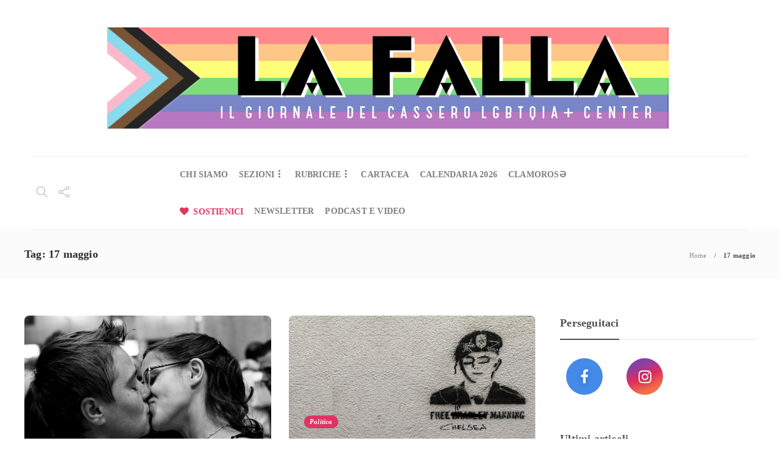

--- FILE ---
content_type: text/html; charset=UTF-8
request_url: https://lafalla.cassero.it/tag/17-maggio/
body_size: 77254
content:
<!DOCTYPE html>
<html lang="it-IT">
<head>
	<meta charset="UTF-8">
			<meta name="viewport" content="width=device-width, initial-scale=1">
		<meta name='robots' content='index, follow, max-image-preview:large, max-snippet:-1, max-video-preview:-1' />

	<!-- This site is optimized with the Yoast SEO plugin v26.8 - https://yoast.com/product/yoast-seo-wordpress/ -->
	<title>17 maggio Archivi - La Falla</title>
	<link rel="canonical" href="https://lafalla.cassero.it/tag/17-maggio/" />
	<meta property="og:locale" content="it_IT" />
	<meta property="og:type" content="article" />
	<meta property="og:title" content="17 maggio Archivi - La Falla" />
	<meta property="og:url" content="https://lafalla.cassero.it/tag/17-maggio/" />
	<meta property="og:site_name" content="La Falla" />
	<meta name="twitter:card" content="summary_large_image" />
	<script type="application/ld+json" class="yoast-schema-graph">{"@context":"https://schema.org","@graph":[{"@type":"CollectionPage","@id":"https://lafalla.cassero.it/tag/17-maggio/","url":"https://lafalla.cassero.it/tag/17-maggio/","name":"17 maggio Archivi - La Falla","isPartOf":{"@id":"https://lafalla.cassero.it/#website"},"primaryImageOfPage":{"@id":"https://lafalla.cassero.it/tag/17-maggio/#primaryimage"},"image":{"@id":"https://lafalla.cassero.it/tag/17-maggio/#primaryimage"},"thumbnailUrl":"https://lafalla.cassero.it/wp-content/uploads/2018/04/31318186_767200650151270_7341023055113617408_o.jpg","breadcrumb":{"@id":"https://lafalla.cassero.it/tag/17-maggio/#breadcrumb"},"inLanguage":"it-IT"},{"@type":"ImageObject","inLanguage":"it-IT","@id":"https://lafalla.cassero.it/tag/17-maggio/#primaryimage","url":"https://lafalla.cassero.it/wp-content/uploads/2018/04/31318186_767200650151270_7341023055113617408_o.jpg","contentUrl":"https://lafalla.cassero.it/wp-content/uploads/2018/04/31318186_767200650151270_7341023055113617408_o.jpg","width":1024,"height":683},{"@type":"BreadcrumbList","@id":"https://lafalla.cassero.it/tag/17-maggio/#breadcrumb","itemListElement":[{"@type":"ListItem","position":1,"name":"Home","item":"https://lafalla.cassero.it/"},{"@type":"ListItem","position":2,"name":"17 maggio"}]},{"@type":"WebSite","@id":"https://lafalla.cassero.it/#website","url":"https://lafalla.cassero.it/","name":"La Falla","description":"Il giornale del Cassero LGBTI+ Center","publisher":{"@id":"https://lafalla.cassero.it/#organization"},"potentialAction":[{"@type":"SearchAction","target":{"@type":"EntryPoint","urlTemplate":"https://lafalla.cassero.it/?s={search_term_string}"},"query-input":{"@type":"PropertyValueSpecification","valueRequired":true,"valueName":"search_term_string"}}],"inLanguage":"it-IT"},{"@type":"Organization","@id":"https://lafalla.cassero.it/#organization","name":"La Falla","url":"https://lafalla.cassero.it/","logo":{"@type":"ImageObject","inLanguage":"it-IT","@id":"https://lafalla.cassero.it/#/schema/logo/image/","url":"https://lafalla.cassero.it/wp-content/uploads/2021/01/la-falla-logo-2000x2000px-1.png","contentUrl":"https://lafalla.cassero.it/wp-content/uploads/2021/01/la-falla-logo-2000x2000px-1.png","width":1920,"height":381,"caption":"La Falla"},"image":{"@id":"https://lafalla.cassero.it/#/schema/logo/image/"},"sameAs":["https://www.facebook.com/LaFalladelCassero"]}]}</script>
	<!-- / Yoast SEO plugin. -->


<link rel='dns-prefetch' href='//cdn.iubenda.com' />
<link rel="alternate" type="application/rss+xml" title="La Falla &raquo; Feed" href="https://lafalla.cassero.it/feed/" />
<link rel="alternate" type="application/rss+xml" title="La Falla &raquo; Feed dei commenti" href="https://lafalla.cassero.it/comments/feed/" />
<link rel="alternate" type="application/rss+xml" title="La Falla &raquo; 17 maggio Feed del tag" href="https://lafalla.cassero.it/tag/17-maggio/feed/" />
<style id='wp-img-auto-sizes-contain-inline-css' type='text/css'>
img:is([sizes=auto i],[sizes^="auto," i]){contain-intrinsic-size:3000px 1500px}
/*# sourceURL=wp-img-auto-sizes-contain-inline-css */
</style>
<style id='wp-emoji-styles-inline-css' type='text/css'>

	img.wp-smiley, img.emoji {
		display: inline !important;
		border: none !important;
		box-shadow: none !important;
		height: 1em !important;
		width: 1em !important;
		margin: 0 0.07em !important;
		vertical-align: -0.1em !important;
		background: none !important;
		padding: 0 !important;
	}
/*# sourceURL=wp-emoji-styles-inline-css */
</style>
<style id='wp-block-library-inline-css' type='text/css'>
:root{--wp-block-synced-color:#7a00df;--wp-block-synced-color--rgb:122,0,223;--wp-bound-block-color:var(--wp-block-synced-color);--wp-editor-canvas-background:#ddd;--wp-admin-theme-color:#007cba;--wp-admin-theme-color--rgb:0,124,186;--wp-admin-theme-color-darker-10:#006ba1;--wp-admin-theme-color-darker-10--rgb:0,107,160.5;--wp-admin-theme-color-darker-20:#005a87;--wp-admin-theme-color-darker-20--rgb:0,90,135;--wp-admin-border-width-focus:2px}@media (min-resolution:192dpi){:root{--wp-admin-border-width-focus:1.5px}}.wp-element-button{cursor:pointer}:root .has-very-light-gray-background-color{background-color:#eee}:root .has-very-dark-gray-background-color{background-color:#313131}:root .has-very-light-gray-color{color:#eee}:root .has-very-dark-gray-color{color:#313131}:root .has-vivid-green-cyan-to-vivid-cyan-blue-gradient-background{background:linear-gradient(135deg,#00d084,#0693e3)}:root .has-purple-crush-gradient-background{background:linear-gradient(135deg,#34e2e4,#4721fb 50%,#ab1dfe)}:root .has-hazy-dawn-gradient-background{background:linear-gradient(135deg,#faaca8,#dad0ec)}:root .has-subdued-olive-gradient-background{background:linear-gradient(135deg,#fafae1,#67a671)}:root .has-atomic-cream-gradient-background{background:linear-gradient(135deg,#fdd79a,#004a59)}:root .has-nightshade-gradient-background{background:linear-gradient(135deg,#330968,#31cdcf)}:root .has-midnight-gradient-background{background:linear-gradient(135deg,#020381,#2874fc)}:root{--wp--preset--font-size--normal:16px;--wp--preset--font-size--huge:42px}.has-regular-font-size{font-size:1em}.has-larger-font-size{font-size:2.625em}.has-normal-font-size{font-size:var(--wp--preset--font-size--normal)}.has-huge-font-size{font-size:var(--wp--preset--font-size--huge)}.has-text-align-center{text-align:center}.has-text-align-left{text-align:left}.has-text-align-right{text-align:right}.has-fit-text{white-space:nowrap!important}#end-resizable-editor-section{display:none}.aligncenter{clear:both}.items-justified-left{justify-content:flex-start}.items-justified-center{justify-content:center}.items-justified-right{justify-content:flex-end}.items-justified-space-between{justify-content:space-between}.screen-reader-text{border:0;clip-path:inset(50%);height:1px;margin:-1px;overflow:hidden;padding:0;position:absolute;width:1px;word-wrap:normal!important}.screen-reader-text:focus{background-color:#ddd;clip-path:none;color:#444;display:block;font-size:1em;height:auto;left:5px;line-height:normal;padding:15px 23px 14px;text-decoration:none;top:5px;width:auto;z-index:100000}html :where(.has-border-color){border-style:solid}html :where([style*=border-top-color]){border-top-style:solid}html :where([style*=border-right-color]){border-right-style:solid}html :where([style*=border-bottom-color]){border-bottom-style:solid}html :where([style*=border-left-color]){border-left-style:solid}html :where([style*=border-width]){border-style:solid}html :where([style*=border-top-width]){border-top-style:solid}html :where([style*=border-right-width]){border-right-style:solid}html :where([style*=border-bottom-width]){border-bottom-style:solid}html :where([style*=border-left-width]){border-left-style:solid}html :where(img[class*=wp-image-]){height:auto;max-width:100%}:where(figure){margin:0 0 1em}html :where(.is-position-sticky){--wp-admin--admin-bar--position-offset:var(--wp-admin--admin-bar--height,0px)}@media screen and (max-width:600px){html :where(.is-position-sticky){--wp-admin--admin-bar--position-offset:0px}}

/*# sourceURL=wp-block-library-inline-css */
</style><style id='global-styles-inline-css' type='text/css'>
:root{--wp--preset--aspect-ratio--square: 1;--wp--preset--aspect-ratio--4-3: 4/3;--wp--preset--aspect-ratio--3-4: 3/4;--wp--preset--aspect-ratio--3-2: 3/2;--wp--preset--aspect-ratio--2-3: 2/3;--wp--preset--aspect-ratio--16-9: 16/9;--wp--preset--aspect-ratio--9-16: 9/16;--wp--preset--color--black: #000000;--wp--preset--color--cyan-bluish-gray: #abb8c3;--wp--preset--color--white: #ffffff;--wp--preset--color--pale-pink: #f78da7;--wp--preset--color--vivid-red: #cf2e2e;--wp--preset--color--luminous-vivid-orange: #ff6900;--wp--preset--color--luminous-vivid-amber: #fcb900;--wp--preset--color--light-green-cyan: #7bdcb5;--wp--preset--color--vivid-green-cyan: #00d084;--wp--preset--color--pale-cyan-blue: #8ed1fc;--wp--preset--color--vivid-cyan-blue: #0693e3;--wp--preset--color--vivid-purple: #9b51e0;--wp--preset--gradient--vivid-cyan-blue-to-vivid-purple: linear-gradient(135deg,rgb(6,147,227) 0%,rgb(155,81,224) 100%);--wp--preset--gradient--light-green-cyan-to-vivid-green-cyan: linear-gradient(135deg,rgb(122,220,180) 0%,rgb(0,208,130) 100%);--wp--preset--gradient--luminous-vivid-amber-to-luminous-vivid-orange: linear-gradient(135deg,rgb(252,185,0) 0%,rgb(255,105,0) 100%);--wp--preset--gradient--luminous-vivid-orange-to-vivid-red: linear-gradient(135deg,rgb(255,105,0) 0%,rgb(207,46,46) 100%);--wp--preset--gradient--very-light-gray-to-cyan-bluish-gray: linear-gradient(135deg,rgb(238,238,238) 0%,rgb(169,184,195) 100%);--wp--preset--gradient--cool-to-warm-spectrum: linear-gradient(135deg,rgb(74,234,220) 0%,rgb(151,120,209) 20%,rgb(207,42,186) 40%,rgb(238,44,130) 60%,rgb(251,105,98) 80%,rgb(254,248,76) 100%);--wp--preset--gradient--blush-light-purple: linear-gradient(135deg,rgb(255,206,236) 0%,rgb(152,150,240) 100%);--wp--preset--gradient--blush-bordeaux: linear-gradient(135deg,rgb(254,205,165) 0%,rgb(254,45,45) 50%,rgb(107,0,62) 100%);--wp--preset--gradient--luminous-dusk: linear-gradient(135deg,rgb(255,203,112) 0%,rgb(199,81,192) 50%,rgb(65,88,208) 100%);--wp--preset--gradient--pale-ocean: linear-gradient(135deg,rgb(255,245,203) 0%,rgb(182,227,212) 50%,rgb(51,167,181) 100%);--wp--preset--gradient--electric-grass: linear-gradient(135deg,rgb(202,248,128) 0%,rgb(113,206,126) 100%);--wp--preset--gradient--midnight: linear-gradient(135deg,rgb(2,3,129) 0%,rgb(40,116,252) 100%);--wp--preset--font-size--small: 13px;--wp--preset--font-size--medium: 20px;--wp--preset--font-size--large: 36px;--wp--preset--font-size--x-large: 42px;--wp--preset--spacing--20: 0.44rem;--wp--preset--spacing--30: 0.67rem;--wp--preset--spacing--40: 1rem;--wp--preset--spacing--50: 1.5rem;--wp--preset--spacing--60: 2.25rem;--wp--preset--spacing--70: 3.38rem;--wp--preset--spacing--80: 5.06rem;--wp--preset--shadow--natural: 6px 6px 9px rgba(0, 0, 0, 0.2);--wp--preset--shadow--deep: 12px 12px 50px rgba(0, 0, 0, 0.4);--wp--preset--shadow--sharp: 6px 6px 0px rgba(0, 0, 0, 0.2);--wp--preset--shadow--outlined: 6px 6px 0px -3px rgb(255, 255, 255), 6px 6px rgb(0, 0, 0);--wp--preset--shadow--crisp: 6px 6px 0px rgb(0, 0, 0);}:where(.is-layout-flex){gap: 0.5em;}:where(.is-layout-grid){gap: 0.5em;}body .is-layout-flex{display: flex;}.is-layout-flex{flex-wrap: wrap;align-items: center;}.is-layout-flex > :is(*, div){margin: 0;}body .is-layout-grid{display: grid;}.is-layout-grid > :is(*, div){margin: 0;}:where(.wp-block-columns.is-layout-flex){gap: 2em;}:where(.wp-block-columns.is-layout-grid){gap: 2em;}:where(.wp-block-post-template.is-layout-flex){gap: 1.25em;}:where(.wp-block-post-template.is-layout-grid){gap: 1.25em;}.has-black-color{color: var(--wp--preset--color--black) !important;}.has-cyan-bluish-gray-color{color: var(--wp--preset--color--cyan-bluish-gray) !important;}.has-white-color{color: var(--wp--preset--color--white) !important;}.has-pale-pink-color{color: var(--wp--preset--color--pale-pink) !important;}.has-vivid-red-color{color: var(--wp--preset--color--vivid-red) !important;}.has-luminous-vivid-orange-color{color: var(--wp--preset--color--luminous-vivid-orange) !important;}.has-luminous-vivid-amber-color{color: var(--wp--preset--color--luminous-vivid-amber) !important;}.has-light-green-cyan-color{color: var(--wp--preset--color--light-green-cyan) !important;}.has-vivid-green-cyan-color{color: var(--wp--preset--color--vivid-green-cyan) !important;}.has-pale-cyan-blue-color{color: var(--wp--preset--color--pale-cyan-blue) !important;}.has-vivid-cyan-blue-color{color: var(--wp--preset--color--vivid-cyan-blue) !important;}.has-vivid-purple-color{color: var(--wp--preset--color--vivid-purple) !important;}.has-black-background-color{background-color: var(--wp--preset--color--black) !important;}.has-cyan-bluish-gray-background-color{background-color: var(--wp--preset--color--cyan-bluish-gray) !important;}.has-white-background-color{background-color: var(--wp--preset--color--white) !important;}.has-pale-pink-background-color{background-color: var(--wp--preset--color--pale-pink) !important;}.has-vivid-red-background-color{background-color: var(--wp--preset--color--vivid-red) !important;}.has-luminous-vivid-orange-background-color{background-color: var(--wp--preset--color--luminous-vivid-orange) !important;}.has-luminous-vivid-amber-background-color{background-color: var(--wp--preset--color--luminous-vivid-amber) !important;}.has-light-green-cyan-background-color{background-color: var(--wp--preset--color--light-green-cyan) !important;}.has-vivid-green-cyan-background-color{background-color: var(--wp--preset--color--vivid-green-cyan) !important;}.has-pale-cyan-blue-background-color{background-color: var(--wp--preset--color--pale-cyan-blue) !important;}.has-vivid-cyan-blue-background-color{background-color: var(--wp--preset--color--vivid-cyan-blue) !important;}.has-vivid-purple-background-color{background-color: var(--wp--preset--color--vivid-purple) !important;}.has-black-border-color{border-color: var(--wp--preset--color--black) !important;}.has-cyan-bluish-gray-border-color{border-color: var(--wp--preset--color--cyan-bluish-gray) !important;}.has-white-border-color{border-color: var(--wp--preset--color--white) !important;}.has-pale-pink-border-color{border-color: var(--wp--preset--color--pale-pink) !important;}.has-vivid-red-border-color{border-color: var(--wp--preset--color--vivid-red) !important;}.has-luminous-vivid-orange-border-color{border-color: var(--wp--preset--color--luminous-vivid-orange) !important;}.has-luminous-vivid-amber-border-color{border-color: var(--wp--preset--color--luminous-vivid-amber) !important;}.has-light-green-cyan-border-color{border-color: var(--wp--preset--color--light-green-cyan) !important;}.has-vivid-green-cyan-border-color{border-color: var(--wp--preset--color--vivid-green-cyan) !important;}.has-pale-cyan-blue-border-color{border-color: var(--wp--preset--color--pale-cyan-blue) !important;}.has-vivid-cyan-blue-border-color{border-color: var(--wp--preset--color--vivid-cyan-blue) !important;}.has-vivid-purple-border-color{border-color: var(--wp--preset--color--vivid-purple) !important;}.has-vivid-cyan-blue-to-vivid-purple-gradient-background{background: var(--wp--preset--gradient--vivid-cyan-blue-to-vivid-purple) !important;}.has-light-green-cyan-to-vivid-green-cyan-gradient-background{background: var(--wp--preset--gradient--light-green-cyan-to-vivid-green-cyan) !important;}.has-luminous-vivid-amber-to-luminous-vivid-orange-gradient-background{background: var(--wp--preset--gradient--luminous-vivid-amber-to-luminous-vivid-orange) !important;}.has-luminous-vivid-orange-to-vivid-red-gradient-background{background: var(--wp--preset--gradient--luminous-vivid-orange-to-vivid-red) !important;}.has-very-light-gray-to-cyan-bluish-gray-gradient-background{background: var(--wp--preset--gradient--very-light-gray-to-cyan-bluish-gray) !important;}.has-cool-to-warm-spectrum-gradient-background{background: var(--wp--preset--gradient--cool-to-warm-spectrum) !important;}.has-blush-light-purple-gradient-background{background: var(--wp--preset--gradient--blush-light-purple) !important;}.has-blush-bordeaux-gradient-background{background: var(--wp--preset--gradient--blush-bordeaux) !important;}.has-luminous-dusk-gradient-background{background: var(--wp--preset--gradient--luminous-dusk) !important;}.has-pale-ocean-gradient-background{background: var(--wp--preset--gradient--pale-ocean) !important;}.has-electric-grass-gradient-background{background: var(--wp--preset--gradient--electric-grass) !important;}.has-midnight-gradient-background{background: var(--wp--preset--gradient--midnight) !important;}.has-small-font-size{font-size: var(--wp--preset--font-size--small) !important;}.has-medium-font-size{font-size: var(--wp--preset--font-size--medium) !important;}.has-large-font-size{font-size: var(--wp--preset--font-size--large) !important;}.has-x-large-font-size{font-size: var(--wp--preset--font-size--x-large) !important;}
/*# sourceURL=global-styles-inline-css */
</style>

<style id='classic-theme-styles-inline-css' type='text/css'>
/*! This file is auto-generated */
.wp-block-button__link{color:#fff;background-color:#32373c;border-radius:9999px;box-shadow:none;text-decoration:none;padding:calc(.667em + 2px) calc(1.333em + 2px);font-size:1.125em}.wp-block-file__button{background:#32373c;color:#fff;text-decoration:none}
/*# sourceURL=/wp-includes/css/classic-themes.min.css */
</style>
<link rel='stylesheet' id='font-awesome-css' href='https://lafalla.cassero.it/wp-content/plugins/unyson/framework/static/libs/font-awesome/css/font-awesome.min.css?ver=2.7.31' type='text/css' media='all' />
<link rel='stylesheet' id='bootstrap-css' href='https://lafalla.cassero.it/wp-content/themes/gillion/css/plugins/bootstrap.min.css?ver=3.3.4' type='text/css' media='all' />
<link rel='stylesheet' id='gillion-plugins-css' href='https://lafalla.cassero.it/wp-content/themes/gillion/css/plugins.css?ver=6.9' type='text/css' media='all' />
<link rel='stylesheet' id='gillion-styles-css' href='https://lafalla.cassero.it/wp-content/themes/gillion/style.css?ver=6.9' type='text/css' media='all' />
<link rel='stylesheet' id='gillion-responsive-css' href='https://lafalla.cassero.it/wp-content/themes/gillion/css/responsive.css?ver=6.9' type='text/css' media='all' />
<style id='gillion-responsive-inline-css' type='text/css'>
 



/*# sourceURL=gillion-responsive-inline-css */
</style>
<link rel='stylesheet' id='gillion-theme-settings-css' href='https://lafalla.cassero.it/wp-content/uploads/gillion-dynamic-styles.css?ver=532513300' type='text/css' media='all' />
<link rel='stylesheet' id='gillion-child-style-css' href='https://lafalla.cassero.it/wp-content/themes/gillion-child/style.css?ver=6.9' type='text/css' media='all' />

<script  type="text/javascript" class=" _iub_cs_skip" type="text/javascript" id="iubenda-head-inline-scripts-0">
/* <![CDATA[ */

var _iub = _iub || [];
_iub.csConfiguration = {"gdprAppliesGlobally":false,"countryDetection":true,"floatingPreferencesButtonIcon":true,"whitelabel":false,"lang":"it","siteId":2119402,"floatingPreferencesButtonDisplay":"bottom-right","preferenceCookie":{"expireAfter":180},"cookiePolicyId":94317884,"cookiePolicyUrl":"https://www.iubenda.com/privacy-policy/94317884", "banner":{ "acceptButtonDisplay":true,"customizeButtonDisplay":true,"acceptButtonColor":"#DD3562","acceptButtonCaptionColor":"white","customizeButtonColor":"#DADADA","customizeButtonCaptionColor":"#4D4D4D","rejectButtonDisplay":true,"rejectButtonColor":"#DADADA","rejectButtonCaptionColor":"white","position":"float-center","textColor":"black","backgroundColor":"white","customizeButtonCaption":"Scopri di pi&#249;" }};

//# sourceURL=iubenda-head-inline-scripts-0
/* ]]> */
</script>
<script  type="text/javascript" charset="UTF-8" async="" class=" _iub_cs_skip" type="text/javascript" src="//cdn.iubenda.com/cs/iubenda_cs.js?ver=3.12.5" id="iubenda-head-scripts-0-js"></script>
<script type="text/javascript" src="https://lafalla.cassero.it/wp-includes/js/jquery/jquery.min.js?ver=3.7.1" id="jquery-core-js"></script>
<script type="text/javascript" src="https://lafalla.cassero.it/wp-includes/js/jquery/jquery-migrate.min.js?ver=3.4.1" id="jquery-migrate-js"></script>
<script type="text/javascript" src="https://lafalla.cassero.it/wp-content/themes/gillion/js/plugins.js?ver=6.9" id="gillion-plugins-js"></script>
<script type="text/javascript" id="gillion-scripts-js-extra">
/* <![CDATA[ */
var gillion_loadmore_posts = {"ajax_url":"https://lafalla.cassero.it/wp-admin/admin-ajax.php"};
var gillion = {"siteurl":"https://lafalla.cassero.it/","loggedin":"","page_loader":"1","notice":"","header_animation_dropdown_delay":"1000","header_animation_dropdown":"easeOutQuint","header_animation_dropdown_speed":"300","lightbox_opacity":"0.88","lightbox_transition":"elastic","page_numbers_prev":"Previous","page_numbers_next":"Next","rtl_support":"","footer_parallax":"","social_share":"\"\"","text_show_all":"Show All"};
//# sourceURL=gillion-scripts-js-extra
/* ]]> */
</script>
<script type="text/javascript" src="https://lafalla.cassero.it/wp-content/themes/gillion/js/scripts.js?ver=6.9" id="gillion-scripts-js"></script>
<script type="text/javascript" src="https://lafalla.cassero.it/wp-content/themes/gillion-child/js/scripts.js?ver=6.9" id="gillion-child-scripts-js"></script>
<link rel="https://api.w.org/" href="https://lafalla.cassero.it/wp-json/" /><link rel="alternate" title="JSON" type="application/json" href="https://lafalla.cassero.it/wp-json/wp/v2/tags/45" /><link rel="EditURI" type="application/rsd+xml" title="RSD" href="https://lafalla.cassero.it/xmlrpc.php?rsd" />
<meta name="generator" content="WordPress 6.9" />
<meta name="generator" content="Powered by WPBakery Page Builder - drag and drop page builder for WordPress."/>
<meta name="facebook-domain-verification" content="dksekjxq99j7h7lkfcpyrk5jcksygn" />



<!-- Global site tag (gtag.js) - Google Analytics -->
<script async src="https://www.googletagmanager.com/gtag/js?id=G-NGN4SSQRER"></script>
<script>
  window.dataLayer = window.dataLayer || [];
  function gtag(){dataLayer.push(arguments);}
  gtag('js', new Date());

  gtag('config', 'G-NGN4SSQRER');
</script>

<MAILCHIMP>
<script id="mcjs">!function(c,h,i,m,p){m=c.createElement(h),p=c.getElementsByTagName(h)[0],m.async=1,m.src=i,p.parentNode.insertBefore(m,p)}(document,"script","https://chimpstatic.com/mcjs-connected/js/users/3d479014306281e5b73cb79a5/79d5c0e64c54c69e3bdfad182.js");</script><link rel="icon" href="https://lafalla.cassero.it/wp-content/uploads/2021/01/cropped-LA-1-32x32.png" sizes="32x32" />
<link rel="icon" href="https://lafalla.cassero.it/wp-content/uploads/2021/01/cropped-LA-1-192x192.png" sizes="192x192" />
<link rel="apple-touch-icon" href="https://lafalla.cassero.it/wp-content/uploads/2021/01/cropped-LA-1-180x180.png" />
<meta name="msapplication-TileImage" content="https://lafalla.cassero.it/wp-content/uploads/2021/01/cropped-LA-1-270x270.png" />
		<style type="text/css" id="wp-custom-css">
			a {
	color: #dd3562;
}

.sh-widget-connected-youtube, .sh-widget-connected-style2 .sh-widget-connected-title {
	display: none;
}

.home .widget_sh_image img {
	max-width: 300px;
}

.sh-widget-connected-style2 .sh-widget-connected-bubble .sh-widget-connected-bubble-count {
	display: none;
}
.sh-widget-posts-slider-item-large .post-content, .post-meta, .post-meta a, .sh-nav > li.menu-item > a {
    font-size: 14px;
}

@media (max-width: 1150px) and (min-width: 1025px) {
	.sh-widget-connected-style2 .sh-widget-connected-item  {
		width: 25%;
	}
	.sh-widget-connected-style2 .sh-widget-connected-item:nth-child(n+3) {
		margin-top: 0;
	}
}
@media (max-width: 400px) {
.sh-widget-connected-style2 .sh-widget-connected-item {
    width: 60px;
	height: 60px;
}
	.sh-widget-connected-style2 .sh-widget-connected-item:nth-child(n+3) {
		margin-top: 0;
	}
}

.sh-section-tabs-style2 .sh-tabs-stying li {
	float: left;
}

@media (min-width: 767px) {
.sh-categories-tabs > div {
    display: block;
	padding-top: 4px;
}
}

h2.post-title:hover {
	opacity: 0.6;
	font-size: 21px;
}
.blog-slider-style9 .blog-grid-small h2:hover {
	opacity: 0.6;
	font-size: 15px !important;
}
.vcg-woocommerce-categories-item-container:after, .blog-grid-item-container:after, .blog-slider-item:after, .post-style-cover .post-container:after, .sh-widget-posts-slider-style2 .sh-ratio-content:after, .categories-list-item .sh-ratio-content:after {
	background: linear-gradient(to bottom, rgba(50,50,50,0) 0%, rgba(16,15,15,0.51) 89%, rgba(16,15,15,0.43) 93%)!important;
}
.blog-slider-style9 .post-meta a:hover {
	color: #FFF !important;
	opacity: 1 !important;
}
.sh-post-categories-style2 .blog-slider-item .post-categories a:hover, .sh-post-categories-style2 .post-style-cover .post-categories a:hover {
	background-color: rgba( 28, 28, 28, 0.7 );
}
.sh-post-categories-style2 .post-thumbnail .post-categories a, .sh-post-categories-style2 .post-gallery .post-categories a, .sh-post-categories-style2 .blog-slider-item .post-categories a, .sh-post-categories-style2 .post-style-cover .post-categories a {
background-color: #dd3562;
}
.sh-section-tabs-style2 .sh-tabs-stying a {
	font-size: 14px !important;
}
.sh-categories-tabs li a {
	color: #7e7e7e;
}
.sh-nav ul li.menu-item a {
		color: #666;
}
html .menu-item a {
	font-weight: 400;
}
li#menu-item-252.menu-item a {
	color: #dd3562 !important;
}
#rubriche-home .sh-categories-names .nav, #rubriche-home .sh-categories-names {
	display: none;
}
#rubriche-home .sh-categories-tabs > div {
	padding-top: 0;
}
.sh-header-mobile .header-logo-container {
	max-width: 86%;
}
.blog-slider-item h3 {
	color: #fff;
	font-size: 17px;
} 
h3.post-title:hover {
    opacity: 0.6;
    font-size: 20px;
}
.sh-widget-posts-slider-item-large h5 {
	margin-top: 10px;
}
/* PAGINE INTERNE */ 

.page-id-11 .categories-list-item {
	width: 100%;
}
#pulsante-paypal {
	text-align: center;
}

/* FOOTER */ 

table td, table {
	border: none !important;
	text-align: center;
}

.sh-copyrights.sh-copyrights-align-left {
	text-align: right;
}
.widget_about_us .widget-quote-description {
font-size: 14px;} 
.sh-copyrights-info {
	font-size: 13px !important;
}
@media (min-width: 768px) {
	.destra-footer, .sinistra-footer {
		width: 50%;
	}
	.sh-copyrights-align-center .sh-table-cell {
		display: block;
	}
	.sinistra-footer {
		float: left;
		text-align: left;
		padding: 0 20px;
	}
	.destra-footer {
		float: right;
		text-align: right;
		padding: 0 20px;
	}
}
.pulsante-cookie, .cn-button.bootstrap {
	background-color: #dd3562;
}
.sh-widget-connected-bubble.sh-widget-connected-twitter {
	display: none;
}
.sh-widget-connected-bubble.sh-widget-connected-instagram {
	margin-left: -52px;
}
		</style>
		<noscript><style> .wpb_animate_when_almost_visible { opacity: 1; }</style></noscript></head>
<body class="archive tag tag-17-maggio tag-45 wp-theme-gillion wp-child-theme-gillion-child sh-body-header-sticky sh-title-style2 sh-section-tabs-style2 sh-carousel-style2 sh-carousel-position-bottom sh-post-categories-style2 sh-review-style2 sh-meta-order-top sh-instagram-widget-columns3 sh-categories-position-image sh-media-icon-style2 sh-wc-labels-off sh-instagram-widget-with-button wpb-js-composer js-comp-ver-6.2.0 vc_responsive">
<!-- Facebook Pixel Code -->
<script>
!function(f,b,e,v,n,t,s)
{if(f.fbq)return;n=f.fbq=function(){n.callMethod?
n.callMethod.apply(n,arguments):n.queue.push(arguments)};
if(!f._fbq)f._fbq=n;n.push=n;n.loaded=!0;n.version='2.0';
n.queue=[];t=b.createElement(e);t.async=!0;
t.src=v;s=b.getElementsByTagName(e)[0];
s.parentNode.insertBefore(t,s)}(window, document,'script',
'https://connect.facebook.net/en_US/fbevents.js');
fbq('init', '3605871406172164');
fbq('track', 'PageView');
</script>
<noscript><img height="1" width="1" style="display:none"
src="https://www.facebook.com/tr?id=3605871406172164&ev=PageView&noscript=1"
/></noscript>
<!-- End Facebook Pixel Code -->


	<div class="sh-page-loader sh-table sh-page-loader-style-cube-folding">
		<div class="sh-table-cell">
			
							<div class="sk-folding-cube">
					<div class="sk-cube1 sk-cube"></div>
					<div class="sk-cube2 sk-cube"></div>
					<div class="sk-cube4 sk-cube"></div>
					<div class="sk-cube3 sk-cube"></div>
				</div>
			
		</div>
	</div>


<div class="sh-header-side">
			<div id="posts_slider-4" class="widget_facebook widget-item widget_posts_slider">
			<div class="widget-slide-arrows-container not-slider">
			<div class="sh-widget-title-styling"><h3 class="widget-title">Trending News</h3></div>            		</div>
	
	
            <div class="widget-slide-arrows sh-carousel-buttons-styling"></div>
    
</div>	</div>
<div class="sh-header-side-overlay"></div>

	<div id="page-container" class="">
		
									<header class="primary-mobile">
					<div id="header-mobile" class="sh-header-mobile">
	<div class="sh-header-mobile-navigation">
		<div class="container">
			<div class="sh-table sh-header-mobile-table">
				<div class="sh-table-cell">

										<nav id="header-navigation-mobile" class="header-standard-position sh-header-mobile-navigation-left">
						<div class="sh-nav-container">
							<ul class="sh-nav">
								<li>
									<div class="sh-hamburger-menu sh-nav-dropdown">
					                	<span></span>
					                	<span></span>
					                	<span></span>
					                	<span></span>
					                </div>
								</li>
							</ul>
						</div>
					</nav>

				</div>
				<div class="sh-table-cell sh-header-logo-container">

										        <div class="header-logo">
            <a href="https://lafalla.cassero.it/" class="header-logo-container sh-table-small">
                <div class="sh-table-cell">

                    <img class="sh-standard-logo" src="//lafalla.cassero.it/wp-content/uploads/2025/02/5a3c-68a8-53a9-ade821140a1b-2.png" alt="La Falla" height=&quot;197&quot; />
                    <img class="sh-sticky-logo" src="//lafalla.cassero.it/wp-content/uploads/2025/02/5a3c-68a8-53a9-ade821140a1b-2.png" alt="La Falla" height=&quot;197&quot; />
                    <img class="sh-light-logo" src="//lafalla.cassero.it/wp-content/uploads/2025/02/5a3c-68a8-53a9-ade821140a1b-2.png" alt="La Falla" height=&quot;197&quot; />

                </div>
            </a>
        </div>

    
				</div>
				<div class="sh-table-cell">

										<nav class="header-standard-position sh-header-mobile-navigation-right">
						<div class="sh-nav-container">
							<ul class="sh-nav">

																
							</ul>
						</div>
					</nav>

				</div>
			</div>
		</div>
	</div>
	<nav class="sh-header-mobile-dropdown">
		<div class="container sh-nav-container">
			<ul class="sh-nav-mobile"></ul>
		</div>

		<div class="container sh-nav-container">
					</div>

					<div class="header-mobile-search">
				<div class="container sh-nav-container">
					<form role="search" method="get" class="header-mobile-form" action="https://lafalla.cassero.it/">
						<input class="header-mobile-form-input" type="text" placeholder="Search here.." value="" name="s" required />
						<button type="submit" class="header-mobile-form-submit">
							<i class="icon-magnifier"></i>
						</button>
					</form>
				</div>
			</div>
			</nav>
</div>
				</header>
				<header class="primary-desktop">
					
<div class="sh-header-height sh-header-5 sh-header-4">
	<div class="sh-header-middle">
		<div class="container sh-header-additional">
			<div class="sh-table">
				<div class="sh-table-cell sh-header-logo-container">

										<nav class="header-standard-position">
						<div class="sh-nav-container">
							<ul class="sh-nav sh-nav-left">
								<li>
																		        <div class="header-logo">
            <a href="https://lafalla.cassero.it/" class="header-logo-container sh-table-small">
                <div class="sh-table-cell">

                    <img class="sh-standard-logo" src="//lafalla.cassero.it/wp-content/uploads/2025/02/5a3c-68a8-53a9-ade821140a1b-2.png" alt="La Falla" height=&quot;197&quot; />
                    <img class="sh-sticky-logo" src="//lafalla.cassero.it/wp-content/uploads/2025/02/5a3c-68a8-53a9-ade821140a1b-2.png" alt="La Falla" height=&quot;197&quot; />
                    <img class="sh-light-logo" src="//lafalla.cassero.it/wp-content/uploads/2025/02/5a3c-68a8-53a9-ade821140a1b-2.png" alt="La Falla" height=&quot;197&quot; />

                </div>
            </a>
        </div>

    								</li>
							</ul>
						</div>
					</nav>

				</div>
			</div>
		</div>
	</div>
	<div class="sh-header sh-header-4 sh-sticky-header">
		<div class="container sh-header-standard">
            <div class="sh-table">
                <div class="sh-table-cell sh-header-meta1-container">
                                        <nav class="header-standard-position">
                        <div class="sh-nav-container">
                            <ul class="sh-nav">

                                
            <li class="menu-item sh-nav-search sh-nav-special">
                <a href="#"><i class="icon icon-magnifier"></i></a>
            </li>                                
            <li class="menu-item menu-item-has-children sh-nav-share sh-nav-special">
            	<a href="#">
            		<div>
            			<i class="icon icon-share"></i>
            		</div>
            	</a>
            	<ul class="sub-menu sh-nav-share-ul">
            		<li class="sh-share-item sh-share-item-facebook menu-item">
                <a href="https://www.facebook.com/LaFalladelCassero"  target = "_blank" >
                    <i class="fa fa-facebook"></i>
                </a>
            </li><li class="sh-share-item sh-share-item-instagram menu-item">
                <a href="https://instagram.com/lafalladelcassero/"  target = "_blank" >
                    <i class="fa fa-instagram"></i>
                </a>
            </li>
            	</ul>
            </li>
                            </ul>
                        </div>
                    </nav>
                </div>
                <div class="sh-table-cell">
        			        			<nav id="header-navigation" class="header-standard-position">
        				        					<div class="sh-nav-container"><ul id="menu-menu-principale" class="sh-nav"><li id="menu-item-45" class="menu-item menu-item-type-post_type menu-item-object-page menu-item-45"><a href="https://lafalla.cassero.it/redazione/" >CHI SIAMO</a></li><li id="menu-item-19773" class="menu-item menu-item-type-custom menu-item-object-custom menu-item-has-children menu-item-19773"><a href="#" >SEZIONI</a><ul class="sub-menu"><li id="menu-item-18081" class="menu-item menu-item-type-taxonomy menu-item-object-category menu-item-18081"><a href="https://lafalla.cassero.it/category/politica/" >Politica</a></li><li id="menu-item-18080" class="menu-item menu-item-type-taxonomy menu-item-object-category menu-item-18080"><a href="https://lafalla.cassero.it/category/cultura/" >Cultura</a></li><li id="menu-item-18083" class="menu-item menu-item-type-taxonomy menu-item-object-category menu-item-18083"><a href="https://lafalla.cassero.it/category/societa/" >Società</a></li><li id="menu-item-18082" class="menu-item menu-item-type-taxonomy menu-item-object-category menu-item-18082"><a href="https://lafalla.cassero.it/category/recensioni/" >Recensioni</a></li><li id="menu-item-18084" class="menu-item menu-item-type-taxonomy menu-item-object-category menu-item-18084"><a href="https://lafalla.cassero.it/category/storia/" >Storia</a></li><li id="menu-item-18085" class="menu-item menu-item-type-taxonomy menu-item-object-category menu-item-18085"><a href="https://lafalla.cassero.it/category/salute-e-sesso/" >Salute e sesso</a></li><li id="menu-item-18086" class="menu-item menu-item-type-taxonomy menu-item-object-category menu-item-18086"><a href="https://lafalla.cassero.it/category/illustrazioni-e-vignette/" >Illustrazioni e vignette</a></li><li id="menu-item-19774" class="menu-item menu-item-type-taxonomy menu-item-object-category menu-item-19774"><a href="https://lafalla.cassero.it/category/sport/" >Sport</a></li><li id="menu-item-19772" class="menu-item menu-item-type-post_type menu-item-object-page menu-item-19772"><a href="https://lafalla.cassero.it/sezioni/" >MOSTRA TUTTE</a></li></ul></li><li id="menu-item-19599" class="menu-item menu-item-type-custom menu-item-object-custom menu-item-has-children menu-item-19599"><a href="#" >RUBRICHE</a><ul class="sub-menu"><li id="menu-item-17296" class="menu-item menu-item-type-taxonomy menu-item-object-category menu-item-17296"><a href="https://lafalla.cassero.it/category/a-coming-out-carol/" >A Coming Out Carol</a></li><li id="menu-item-21266" class="menu-item menu-item-type-taxonomy menu-item-object-category menu-item-21266"><a href="https://lafalla.cassero.it/category/alla-salute/" >Alla Salute!</a></li><li id="menu-item-22141" class="menu-item menu-item-type-taxonomy menu-item-object-category menu-item-22141"><a href="https://lafalla.cassero.it/category/cartoline-da-urano/" >Cartoline da Urano</a></li><li id="menu-item-17299" class="menu-item menu-item-type-taxonomy menu-item-object-category menu-item-17299"><a href="https://lafalla.cassero.it/category/cosmopolitan/" >Cosmopolitan</a></li><li id="menu-item-17301" class="menu-item menu-item-type-taxonomy menu-item-object-category menu-item-17301"><a href="https://lafalla.cassero.it/category/cuori-in-fallo/" >Cuori in Fallo</a></li><li id="menu-item-17303" class="menu-item menu-item-type-taxonomy menu-item-object-category menu-item-17303"><a href="https://lafalla.cassero.it/category/forse-non-sapete-che/" >Forse Non Sapete Che</a></li><li id="menu-item-17308" class="menu-item menu-item-type-taxonomy menu-item-object-category menu-item-17308"><a href="https://lafalla.cassero.it/category/langolo-del-biasimo/" >L&#8217;Angolo del Biasimo</a></li><li id="menu-item-17311" class="menu-item menu-item-type-taxonomy menu-item-object-category menu-item-17311"><a href="https://lafalla.cassero.it/category/lesbica-e-chi-la-lesbica-fa/" >Lesbica è chi la lesbica fa</a></li><li id="menu-item-17313" class="menu-item menu-item-type-taxonomy menu-item-object-category menu-item-17313"><a href="https://lafalla.cassero.it/category/nostra-santita/" >Nostra Santità</a></li><li id="menu-item-17316" class="menu-item menu-item-type-taxonomy menu-item-object-category menu-item-17316"><a href="https://lafalla.cassero.it/category/ragazza-di-periferia/" >Ragazza di Periferia</a></li><li id="menu-item-17324" class="menu-item menu-item-type-taxonomy menu-item-object-category menu-item-17324"><a href="https://lafalla.cassero.it/category/una-darkroom-tutta-per-se/" >Una Darkroom Tutta Per Sé</a></li><li id="menu-item-19598" class="menu-item menu-item-type-post_type menu-item-object-page menu-item-19598"><a href="https://lafalla.cassero.it/rubriche/" >MOSTRA TUTTE</a></li></ul></li><li id="menu-item-13258" class="menu-item menu-item-type-post_type menu-item-object-page menu-item-13258"><a href="https://lafalla.cassero.it/cartacea/" >CARTACEA</a></li><li id="menu-item-27727" class="menu-item menu-item-type-post_type menu-item-object-page menu-item-27727"><a href="https://lafalla.cassero.it/calendario-2026/" >CALENDARIA 2026</a></li><li id="menu-item-23242" class="menu-item menu-item-type-post_type menu-item-object-page menu-item-23242"><a href="https://lafalla.cassero.it/clamoros/" >CLAMOROSƏ</a></li><li id="menu-item-252" class="sostienici menu-item menu-item-type-post_type menu-item-object-page menu-item-has-icon menu-item-252"><a href="https://lafalla.cassero.it/sostienici-2/" class="fa fa-heart" >SOSTIENICI</a></li><li id="menu-item-22766" class="menu-item menu-item-type-post_type menu-item-object-page menu-item-22766"><a href="https://lafalla.cassero.it/newsletter/" >NEWSLETTER</a></li><li id="menu-item-14608" class="menu-item menu-item-type-post_type menu-item-object-page menu-item-14608"><a href="https://lafalla.cassero.it/podcast-e-video/" >PODCAST E VIDEO</a></li></ul></div>        				        			</nav>
                </div>
                <div class="sh-table-cell sh-header-meta2-container">
                                        <nav class="header-standard-position">
                        <div class="sh-nav-container">
                            <ul class="sh-nav">

                                                                                                                                
                            </ul>
                        </div>
                    </nav>
                </div>
            </div>
		</div>

		<div class="sh-header-search-side">
	<div class="sh-header-search-side-container">

		<form method="get" class="sh-header-search-form" action="https://lafalla.cassero.it/">
			<input type="text" value="" name="s" class="sh-header-search-side-input" placeholder="Enter a keyword to search..." />
			<div class="sh-header-search-side-close">
				<i class="ti-close"></i>
			</div>
			<div class="sh-header-search-side-icon">
				<i class="ti-search"></i>
			</div>
		</form>

	</div>
</div>
	</div>
</div>
				</header>
			
			
	
		<div class="sh-titlebar">
			<div class="container">
				<div class="sh-table sh-titlebar-height-small">
					<div class="titlebar-title sh-table-cell">

						<h1>
							Tag: <span>17 maggio</span>						</h1>

					</div>
											<div class="title-level sh-table-cell">

							<div id="breadcrumbs" class="breadcrumb-trail breadcrumbs"><span class="item-home"><a class="bread-link bread-home" href="https://lafalla.cassero.it/" title="Home">Home</a></span><span class="separator"> &gt; </span><span class="item-current item-tag"><span class="bread-current bread-tag">17 maggio</span></span></div>
						</div>
									</div>
			</div>
		</div>

	

			
		
			<div id="wrapper" class="layout-default">
				
				<div class="content-container sh-page-layout-default">
									<div class="container entry-content">
				
				

	<div id="content-wrapper" class="content-wrapper-with-sidebar">
		<div id="content" class="content-with-sidebar-right">
			<div class="sh-group blog-list blog-style-masonry">

				
	<article id="post-6941" class="post-item post-6941 post type-post status-publish format-standard has-post-thumbnail hentry category-politica tag-17-maggio tag-28-giugno tag-anni-70 tag-anni-80 tag-autoaccettazione tag-autodeterminazione tag-cambiamento tag-chiusura-mentale tag-cindy-rizzo tag-cisgender tag-comunita tag-decostruzione tag-elisa-manici tag-esclusione tag-etichette tag-fluidita-di-genere tag-gay tag-giornata-della-visibilita-lesbica tag-intersessuali tag-ipersessualizzazione tag-judith-butler tag-la-questione-gay tag-lesbica tag-lesbicita tag-lesbismo tag-mainstream tag-misoginia tag-nuove-generazioni tag-orientamento-sessuale tag-pornografia tag-privilegio tag-razza-bianca tag-sesso tag-sessualita tag-steccato-identitario tag-superoine tag-terf tag-transgender-day-of-remembrance-tdor">
		<div class="post-container">

			
				<div class="post-thumbnail">
											<img width="585" height="390" src="https://lafalla.cassero.it/wp-content/uploads/2018/04/31318186_767200650151270_7341023055113617408_o.jpg" class="attachment-gillion-masonry size-gillion-masonry wp-post-image" alt="" decoding="async" fetchpriority="high" srcset="https://lafalla.cassero.it/wp-content/uploads/2018/04/31318186_767200650151270_7341023055113617408_o.jpg 1024w, https://lafalla.cassero.it/wp-content/uploads/2018/04/31318186_767200650151270_7341023055113617408_o-300x200.jpg 300w, https://lafalla.cassero.it/wp-content/uploads/2018/04/31318186_767200650151270_7341023055113617408_o-768x512.jpg 768w, https://lafalla.cassero.it/wp-content/uploads/2018/04/31318186_767200650151270_7341023055113617408_o-570x380.jpg 570w" sizes="(max-width: 585px) 100vw, 585px" />					
					            <a href="https://lafalla.cassero.it/a-cosa-serve-la-giornata-della-visibilita-lesbica/" class="post-overlay"></a>
        										<div class="post-categories-container">
                <div class="post-categories"><a href="https://lafalla.cassero.it/category/politica/">Politica</a></div>
            </div>				</div>

			
			<div class="post-content-container">
				
				<a href="https://lafalla.cassero.it/a-cosa-serve-la-giornata-della-visibilita-lesbica/" class="post-title">
					<h2>												A COSA SERVE LA GIORNATA DELLA VISIBILITA&#8217; LESBICA? -
											</h2>				</a>

				
            <div class="post-meta">
            
    <div class="post-meta-content">
                    <span class="post-auhor-date">
                                <span>
                <a href="https://lafalla.cassero.it/author/elimanici-2-2-2-2/" class="post-author">Elisa Ellis Manici</a></span>,
                                    <a href="https://lafalla.cassero.it/a-cosa-serve-la-giornata-della-visibilita-lesbica/" class="post-date">
                                                                            26 Aprile 2018                                            </a>
                            </span>
        
                
                
                
                            <span class="post-readtime">
                <i class="icon icon-clock"></i>
                4 min <span>read</span>            </span>
        
                
                            <span class="placeholder-post-read-later"></span>
            </div>

        </div>
    
            <div class="post-content">
            <p>di Elisa Manici Oggi, 26 aprile, è la Giornata della visibilità lesbica. Se scorriamo il calendario internazionale dell’attivista Lgbt+, possiamo osservare che c’è una giornata dedicata alle persone bisessuali (il 23 settembre), una per ricordare la violenza istituzionale verso le persone intersessuali (l’8 novembre), una&#8230;</p>
        </div>
    
    
			</div>

		</div>
	</article>



	<article id="post-4292" class="post-item post-4292 post type-post status-publish format-standard has-post-thumbnail hentry category-politica tag-17-maggio tag-barack-obama tag-chelsea-manning tag-disclosure tag-idahobit tag-irene-moretti tag-numero-26 tag-omotransfobia tag-t tag-trans tag-transgender tag-transgender-issues tag-wikileaks">
		<div class="post-container">

			
				<div class="post-thumbnail">
											<img width="585" height="307" src="https://lafalla.cassero.it/wp-content/uploads/2017/07/manning01.jpg" class="attachment-gillion-masonry size-gillion-masonry wp-post-image" alt="" decoding="async" srcset="https://lafalla.cassero.it/wp-content/uploads/2017/07/manning01.jpg 1124w, https://lafalla.cassero.it/wp-content/uploads/2017/07/manning01-300x157.jpg 300w, https://lafalla.cassero.it/wp-content/uploads/2017/07/manning01-768x403.jpg 768w, https://lafalla.cassero.it/wp-content/uploads/2017/07/manning01-1024x538.jpg 1024w, https://lafalla.cassero.it/wp-content/uploads/2017/07/manning01-724x380.jpg 724w" sizes="(max-width: 585px) 100vw, 585px" />					
					            <a href="https://lafalla.cassero.it/save-private-manning/" class="post-overlay"></a>
        										<div class="post-categories-container">
                <div class="post-categories"><a href="https://lafalla.cassero.it/category/politica/">Politica</a></div>
            </div>				</div>

			
			<div class="post-content-container">
				
				<a href="https://lafalla.cassero.it/save-private-manning/" class="post-title">
					<h2>												SAVE PRIVATE MANNING -
											</h2>				</a>

				
            <div class="post-meta">
            
    <div class="post-meta-content">
                    <span class="post-auhor-date">
                                <span>
                <a href="https://lafalla.cassero.it/author/irene-moretti-2-2/" class="post-author">Irene Moretti</a></span>,
                                    <a href="https://lafalla.cassero.it/save-private-manning/" class="post-date">
                                                                            18 Luglio 2017                                            </a>
                            </span>
        
                
                
                
                            <span class="post-readtime">
                <i class="icon icon-clock"></i>
                3 min <span>read</span>            </span>
        
                
                            <span class="placeholder-post-read-later"></span>
            </div>

        </div>
    
            <div class="post-content">
            <p>di Irene Moretti Me la ricordo bene la notte in cui Wikileaks rilasciò il primo gigantesco blocco di cablogrammi in rete. Lavoravo per una piccola emittente radiofonica ed ero l’unica a masticare quel tanto di inglese necessario per tradurre in tempo reale alcuni di quelle&#8230;</p>
        </div>
    
    
			</div>

		</div>
	</article>



	<article id="post-412" class="post-item post-412 post type-post status-publish format-standard has-post-thumbnail hentry category-storia tag-17-maggio tag-blake-brockington tag-francesca-maviglia tag-idahot tag-transessualita tag-transgender">
		<div class="post-container">

			
				<div class="post-thumbnail">
																
					            <a href="https://lafalla.cassero.it/17-maggio-anche-per-blake/" class="post-overlay"></a>
        										<div class="post-categories-container">
                <div class="post-categories"><a href="https://lafalla.cassero.it/category/storia/">Storia</a></div>
            </div>				</div>

			
			<div class="post-content-container">
				
				<a href="https://lafalla.cassero.it/17-maggio-anche-per-blake/" class="post-title">
					<h2>												17 MAGGIO. ANCHE PER BLAKE. -
											</h2>				</a>

				
            <div class="post-meta">
            
    <div class="post-meta-content">
                    <span class="post-auhor-date">
                                <span>
                <a href="https://lafalla.cassero.it/author/francesca-maviglia/" class="post-author">Francesca Maviglia</a></span>,
                                    <a href="https://lafalla.cassero.it/17-maggio-anche-per-blake/" class="post-date">
                                                                            11 Agosto 2016                                            </a>
                            </span>
        
                
                
                
                            <span class="post-readtime">
                <i class="icon icon-clock"></i>
                2 min <span>read</span>            </span>
        
                
                            <span class="placeholder-post-read-later"></span>
            </div>

        </div>
    
            <div class="post-content">
            <p>Cosa hanno in comune la lotta alla transfobia, i diritti civili della comunità afroamericana e lo sviluppo di progetti educativi nei paesi in via di sviluppo? Lo scorso 23 marzo, il suicidio di Blake Brockington, un attivista americano transessuale diciottenne, è stata l’ennesima perdita prevenibile&#8230;</p>
        </div>
    
    
			</div>

		</div>
	</article>



	<article id="post-398" class="post-item post-398 post type-post status-publish format-standard has-post-thumbnail hentry category-fallazio tag-17-maggio tag-fallazio tag-idahot tag-nicola-riva tag-numero-5 tag-omofobia-interiorizzata">
		<div class="post-container">

			
				<div class="post-thumbnail">
											<img width="585" height="355" src="https://lafalla.cassero.it/wp-content/uploads/2016/08/fallazio-5-in-evidenza.jpg" class="attachment-gillion-masonry size-gillion-masonry wp-post-image" alt="" decoding="async" srcset="https://lafalla.cassero.it/wp-content/uploads/2016/08/fallazio-5-in-evidenza.jpg 975w, https://lafalla.cassero.it/wp-content/uploads/2016/08/fallazio-5-in-evidenza-300x182.jpg 300w, https://lafalla.cassero.it/wp-content/uploads/2016/08/fallazio-5-in-evidenza-768x466.jpg 768w, https://lafalla.cassero.it/wp-content/uploads/2016/08/fallazio-5-in-evidenza-627x380.jpg 627w" sizes="(max-width: 585px) 100vw, 585px" />					
					            <a href="https://lafalla.cassero.it/fallazio-omosessuali-perbene-o-dellomofobia-interiorizzata/" class="post-overlay"></a>
        										<div class="post-categories-container">
                <div class="post-categories"><a href="https://lafalla.cassero.it/category/fallazio/">Fallazio</a></div>
            </div>				</div>

			
			<div class="post-content-container">
				
				<a href="https://lafalla.cassero.it/fallazio-omosessuali-perbene-o-dellomofobia-interiorizzata/" class="post-title">
					<h2>												FALLAZIO -
											</h2>				</a>

				
            <div class="post-meta">
            
    <div class="post-meta-content">
                    <span class="post-auhor-date">
                                <span>
                <a href="https://lafalla.cassero.it/author/nicola-riva/" class="post-author">Nicola Riva</a></span>,
                                    <a href="https://lafalla.cassero.it/fallazio-omosessuali-perbene-o-dellomofobia-interiorizzata/" class="post-date">
                                                                            4 Agosto 2016                                            </a>
                            </span>
        
                
                
                
                            <span class="post-readtime">
                <i class="icon icon-clock"></i>
                4 min <span>read</span>            </span>
        
                
                            <span class="placeholder-post-read-later"></span>
            </div>

        </div>
    
            <div class="post-content">
            <p>OMOSESSUALI PERBENE, O DELL’OMOFOBIA INTERIORIZZATA di Nicola Riva In un libro pubblicato nel 1990 con il titolo After the Ball (dopo il ballo) gli statunitensi Marshall Kirk e Hunter Madsen, entrambi omosessuali, convinti che lo stile di vita gay del tempo “desse agli eterosessuali una&#8230;</p>
        </div>
    
    
			</div>

		</div>
	</article>



	<article id="post-395" class="post-item post-395 post type-post status-publish format-standard has-post-thumbnail hentry category-cultura category-politica tag-17-maggio tag-editoriale tag-idahot tag-numero-5 tag-vincenzo-brana">
		<div class="post-container">

			
				<div class="post-thumbnail">
											<img width="585" height="390" src="https://lafalla.cassero.it/wp-content/uploads/2016/08/editoriale-5-in-evidenza.jpg" class="attachment-gillion-masonry size-gillion-masonry wp-post-image" alt="" decoding="async" loading="lazy" srcset="https://lafalla.cassero.it/wp-content/uploads/2016/08/editoriale-5-in-evidenza.jpg 1024w, https://lafalla.cassero.it/wp-content/uploads/2016/08/editoriale-5-in-evidenza-300x200.jpg 300w, https://lafalla.cassero.it/wp-content/uploads/2016/08/editoriale-5-in-evidenza-768x512.jpg 768w, https://lafalla.cassero.it/wp-content/uploads/2016/08/editoriale-5-in-evidenza-570x380.jpg 570w" sizes="auto, (max-width: 585px) 100vw, 585px" />					
					            <a href="https://lafalla.cassero.it/editoriale-5-maggio-2015/" class="post-overlay"></a>
        										<div class="post-categories-container">
                <div class="post-categories"><a href="https://lafalla.cassero.it/category/cultura/">Cultura</a></div>
            </div>				</div>

			
			<div class="post-content-container">
				
				<a href="https://lafalla.cassero.it/editoriale-5-maggio-2015/" class="post-title">
					<h2>												EDITORIALE #5 -
											</h2>				</a>

				
            <div class="post-meta">
            
    <div class="post-meta-content">
                    <span class="post-auhor-date">
                                <span>
                <a href="https://lafalla.cassero.it/author/vincenzo-brana/" class="post-author">Vincenzo Branà</a></span>,
                                    <a href="https://lafalla.cassero.it/editoriale-5-maggio-2015/" class="post-date">
                                                                            4 Agosto 2016                                            </a>
                            </span>
        
                
                
                
                            <span class="post-readtime">
                <i class="icon icon-clock"></i>
                2 min <span>read</span>            </span>
        
                
                            <span class="placeholder-post-read-later"></span>
            </div>

        </div>
    
            <div class="post-content">
            <p>di Vincenzo Branà Che città è Bologna? Dotta o Grassa? Busona, come la definisce Guccini, o “sazia e disperata”, come disse qualcuno più disperato di lei? Magica, rossa, libera, laica, antifascista: chi sarebbe in grado di tracciare un profilo senza sbavature, il più accurato possibile,&#8230;</p>
        </div>
    
    
			</div>

		</div>
	</article>



			</div>
			
		</div>
					<div id="sidebar" class="sidebar-right">
				
<div class="sidebar-container">
			<div id="social_counter-3" class="widget_advertise widget-item widget_social_counter"><div class="sh-widget-title-styling"><h3 class="widget-title">Perseguitaci</h3></div>

<div class="sh-widget-connected-list sh-widget-connected-columns-4 sh-widget-connected-style2">
						
				<a href="https://facebook.com/La-Falla-297958463746069/" target="_blank" class="sh-widget-connected-item">
					<div class="sh-widget-connected-bubble sh-widget-connected-facebook">
						<i class="fa fa-facebook"></i>

						<div class="sh-widget-connected-bubble-count sh-widget-connected-facebook">
							1423						</div>
					</div>
					<div class="sh-widget-connected-title sh-heading-font">
						Like					</div>
				</a>

											
				<a href="https://twitter.com//" target="_blank" class="sh-widget-connected-item">
					<div class="sh-widget-connected-bubble sh-widget-connected-twitter">
						<i class="fa fa-twitter"></i>

						<div class="sh-widget-connected-bubble-count sh-widget-connected-twitter">
							727						</div>
					</div>
					<div class="sh-widget-connected-title sh-heading-font">
						Follow					</div>
				</a>

											
				<a href="https://instagram.com/lafalladelcassero/" target="_blank" class="sh-widget-connected-item">
					<div class="sh-widget-connected-bubble sh-widget-connected-instagram">
						<i class="fa fa-instagram"></i>

						<div class="sh-widget-connected-bubble-count sh-widget-connected-instagram">
							386						</div>
					</div>
					<div class="sh-widget-connected-title sh-heading-font">
						Follow					</div>
				</a>

											
				<a href="https://www.youtube.com" target="_blank" class="sh-widget-connected-item">
					<div class="sh-widget-connected-bubble sh-widget-connected-youtube">
						<i class="fa fa-youtube-play"></i>

						<div class="sh-widget-connected-bubble-count sh-widget-connected-youtube">
							284						</div>
					</div>
					<div class="sh-widget-connected-title sh-heading-font">
						Subscribe					</div>
				</a>

						</div>


</div><div id="posts_slider-1" class="widget_facebook widget-item widget_posts_slider">
			<div class="widget-slide-arrows-container">
			<div class="sh-widget-title-styling"><h3 class="widget-title">Ultimi articoli</h3></div>            		</div>
	
			
			<div class="sh-widget-posts-slider sh-widget-posts-slider-init">
				<div class="sh-widget-posts-slider-group">
				
                            						<div class="sh-widget-posts-slider-item sh-widget-posts-slider-style1">
    							<a href="https://lafalla.cassero.it/forum-lesbico-saffichiamo/" class="sh-widget-posts-slider-thumbnail sh-post-review-mini" style="background-image: url( https://lafalla.cassero.it/wp-content/uploads/2026/01/saff_396-80x80.jpg);">
                                                                        <div class="post-overlay-small"></div>
                                </a>
    							<div class="sh-widget-posts-slider-content">
    								<a href="https://lafalla.cassero.it/forum-lesbico-saffichiamo/">
    									<h5 class="post-title">
    										Forum Lesbico &#8220;SaffichiaMO!&#8221;    									</h5>
    								</a>
    								<div class="post-meta">
    									
    <div class="post-meta-content">
        
                
                
                
                
                
                            <span class="placeholder-post-read-later"></span>
            </div>

    								</div>
    							</div>
    						</div>
                        
						
					
                            						<div class="sh-widget-posts-slider-item sh-widget-posts-slider-style1">
    							<a href="https://lafalla.cassero.it/a-coming-out-carol-lanno-del-punk/" class="sh-widget-posts-slider-thumbnail sh-post-review-mini" style="background-image: url( https://lafalla.cassero.it/wp-content/uploads/2026/01/IMG-20190616-WA0006155575470561066780-80x80.jpg);">
                                                                        <div class="post-overlay-small"></div>
                                </a>
    							<div class="sh-widget-posts-slider-content">
    								<a href="https://lafalla.cassero.it/a-coming-out-carol-lanno-del-punk/">
    									<h5 class="post-title">
    										A Coming out Carol &#8211; L&#8217;anno del punk    									</h5>
    								</a>
    								<div class="post-meta">
    									
    <div class="post-meta-content">
        
                
                
                
                
                
                            <span class="placeholder-post-read-later"></span>
            </div>

    								</div>
    							</div>
    						</div>
                        
						
					
                            						<div class="sh-widget-posts-slider-item sh-widget-posts-slider-style1">
    							<a href="https://lafalla.cassero.it/street-art-una-voce-politica-che-supera-la-proprieta-privata/" class="sh-widget-posts-slider-thumbnail sh-post-review-mini" style="background-image: url( https://lafalla.cassero.it/wp-content/uploads/2026/01/DSC5128-80x80.jpg);">
                                                                        <div class="post-overlay-small"></div>
                                </a>
    							<div class="sh-widget-posts-slider-content">
    								<a href="https://lafalla.cassero.it/street-art-una-voce-politica-che-supera-la-proprieta-privata/">
    									<h5 class="post-title">
    										Street art: una voce politica che supera la proprietà privata    									</h5>
    								</a>
    								<div class="post-meta">
    									
    <div class="post-meta-content">
        
                
                
                
                
                
                            <span class="placeholder-post-read-later"></span>
            </div>

    								</div>
    							</div>
    						</div>
                        
												</div><div class="sh-widget-posts-slider-group">
						
					
                            						<div class="sh-widget-posts-slider-item sh-widget-posts-slider-style1">
    							<a href="https://lafalla.cassero.it/nostra-santita-scarlot-harlot/" class="sh-widget-posts-slider-thumbnail sh-post-review-mini" style="background-image: url( https://lafalla.cassero.it/wp-content/uploads/2026/01/10000832695785064770892506773-80x80.jpg);">
                                                                        <div class="post-overlay-small"></div>
                                </a>
    							<div class="sh-widget-posts-slider-content">
    								<a href="https://lafalla.cassero.it/nostra-santita-scarlot-harlot/">
    									<h5 class="post-title">
    										Nostra Santità &#8211; Scarlot Harlot    									</h5>
    								</a>
    								<div class="post-meta">
    									
    <div class="post-meta-content">
        
                
                
                
                
                
                            <span class="placeholder-post-read-later"></span>
            </div>

    								</div>
    							</div>
    						</div>
                        
						
					
                            						<div class="sh-widget-posts-slider-item sh-widget-posts-slider-style1">
    							<a href="https://lafalla.cassero.it/editoriale-una-battaglia-dopo-laltra-cosa-ci-attende-nel-2026/" class="sh-widget-posts-slider-thumbnail sh-post-review-mini" style="background-image: url( https://lafalla.cassero.it/wp-content/uploads/2026/01/WhatsApp-Image-2026-01-07-at-17.52.09-80x80.jpeg);">
                                                                        <div class="post-overlay-small"></div>
                                </a>
    							<div class="sh-widget-posts-slider-content">
    								<a href="https://lafalla.cassero.it/editoriale-una-battaglia-dopo-laltra-cosa-ci-attende-nel-2026/">
    									<h5 class="post-title">
    										Editoriale &#8211; Una battaglia dopo l’altra: cosa ci attende nel 2026    									</h5>
    								</a>
    								<div class="post-meta">
    									
    <div class="post-meta-content">
        
                
                
                
                
                
                            <span class="placeholder-post-read-later"></span>
            </div>

    								</div>
    							</div>
    						</div>
                        
						
					
                            						<div class="sh-widget-posts-slider-item sh-widget-posts-slider-style1">
    							<a href="https://lafalla.cassero.it/forse-non-sapete-che-meowth-e-trans/" class="sh-widget-posts-slider-thumbnail sh-post-review-mini" style="background-image: url( https://lafalla.cassero.it/wp-content/uploads/2025/07/perchE-meowth-imparato-parlare-triste-passato-pokEmon-team-rocket-v3-784196-80x80.jpg);">
                                                                        <div class="post-overlay-small"></div>
                                </a>
    							<div class="sh-widget-posts-slider-content">
    								<a href="https://lafalla.cassero.it/forse-non-sapete-che-meowth-e-trans/">
    									<h5 class="post-title">
    										Forse non sapete che &#8211; Meowth è trans    									</h5>
    								</a>
    								<div class="post-meta">
    									
    <div class="post-meta-content">
        
                
                
                
                
                
                            <span class="placeholder-post-read-later"></span>
            </div>

    								</div>
    							</div>
    						</div>
                        
						
									</div>
			</div>

        	
            <div class="widget-slide-arrows sh-carousel-buttons-styling"></div>
    
</div>	</div>
			</div>
			</div>


					</div>
				</div>

		
	
					
				<footer class="sh-footer">
					<div class="sh-footer-widgets">
    <div class="container">
        <div class="row">
            <div class="col-md-4 col-sm-6">
                
<div id="about_us-2" class="widget_about_us widget-item widget_about_us">
	
	
	

					<p class="widget-description">La Falla è realizzata tramite il contributo volontario di redattori e redattrici.
La redazione è aperta a proposte di articoli, collaborazioni o suggerimenti.

<a href="mailto:redazione@cassero.it">redazione@cassero.it</a></p>
		
			<p class="widget-quote-description">La redazione si riunisce ogni lunedì alle 19.00. Puoi partecipare quando vuoi ma prima scrivici!</p>
	
	
<div class="sh-widget-socialv2-list"><a href="https://twitter.com/lafallacassero/"  target = "_blank"  class="sh-widget-socialv2-item social-media-twitter">
            <i class="fa fa-twitter"></i>
        </a><a href="https://facebook.com/La-Falla-297958463746069/"  target = "_blank"  class="sh-widget-socialv2-item social-media-facebook">
            <i class="fa fa-facebook"></i>
        </a><a href="https://instagram.com/lafalladelcassero/"  target = "_blank"  class="sh-widget-socialv2-item social-media-instagram">
            <i class="fa fa-instagram"></i>
        </a><div class="sh-clear"></div></div>
</div>            </div>
            <div class="col-md-4 col-sm-6">
                <div id="text-8" class="widget-item widget_text">			<div class="textwidget"><p>Il Cassero LGBTI center si trova in via Don Minzoni n°18 Bologna, telefono <a href="tel:+3905109 57200">+ 39 051 09 57 200</a></p>
</div>
		</div>            </div>
            <div class="col-md-4 col-sm-6">
                <div id="text-9" class="widget-item widget_text">			<div class="textwidget"><p>Questo blog non rappresenta una testata giornalistica in quanto viene aggiornato senza alcuna periodicità. Non può pertanto considerarsi un prodotto editoriale ai sensi della legge n.62 del 2001.</p>
</div>
		</div>            </div>
        </div>
    </div>
</div>
	<div class="sh-copyrights sh-copyrights-align-center">
		<div class="container container-padding">
			<div class="sh-table">
				<div class="sh-table-cell">

					
												<div class="sh-copyrights-info">
														<span><div class="sinistra-footer">Sito web: <a href="https://www.labquattrozeroquattro.it/" target="_blank" rel="noopener">Lab 404</a></div><div class="destra-footer"><a class="iubenda-white iubenda-embed" title="Privacy Policy " href="https://www.iubenda.com/privacy-policy/94317884" target="_blank" rel="noopener">Privacy Policy</a></div></span>
						</div>

					
				</div>
				<div class="sh-table-cell">

					
						
					
				</div>
			</div>
		</div>
	</div>
				</footer>

					

					</div>
		

		

	<div class="sh-back-to-top sh-back-to-top1">
		<i class="fa fa-angle-up"></i>
	</div>


    <div id="login-register" style="display: none;">
        <div class="sh-login-popup-tabs">
            <ul class="nav nav-tabs">
                <li class="active">
                    <a data-target="#viens" data-toggle="tab">Login</a>
                </li>
                <li>
                    <a data-target="#divi" data-toggle="tab">Register</a>
                </li>
            </ul>
        </div>
        <div class="tab-content">
            <div class="tab-pane active" id="viens">

                <div class="sh-login-popup-content sh-login-popup-content-login">
                    <form name="loginform" id="loginform" action="https://lafalla.cassero.it/wp-login.php" method="post"><p class="login-username">
				<label for="user_login">Nome utente o indirizzo email</label>
				<input type="text" name="log" id="user_login" autocomplete="username" class="input" value="" size="20" />
			</p><p class="login-password">
				<label for="user_pass">Password</label>
				<input type="password" name="pwd" id="user_pass" autocomplete="current-password" spellcheck="false" class="input" value="" size="20" />
			</p><a href="/wp-login.php?action=lostpassword" class="login-forgot-password">Forgot Password</a><p class="login-remember"><label><input name="rememberme" type="checkbox" id="rememberme" value="forever" /> Ricordami</label></p><p class="login-submit">
				<input type="submit" name="wp-submit" id="wp-submit" class="button button-primary" value="Accedi" />
				<input type="hidden" name="redirect_to" value="https://lafalla.cassero.it/tag/17-maggio/" />
			</p></form>                </div>

            </div>
            <div class="tab-pane" id="divi">

                <div class="sh-login-popup-content">
                    
                        <p id="reg_passmail">Registration is closed.</p>

                                    </div>

            </div>
        </div>
    </div>

			</div>
	
	<script type="speculationrules">
{"prefetch":[{"source":"document","where":{"and":[{"href_matches":"/*"},{"not":{"href_matches":["/wp-*.php","/wp-admin/*","/wp-content/uploads/*","/wp-content/*","/wp-content/plugins/*","/wp-content/themes/gillion-child/*","/wp-content/themes/gillion/*","/*\\?(.+)"]}},{"not":{"selector_matches":"a[rel~=\"nofollow\"]"}},{"not":{"selector_matches":".no-prefetch, .no-prefetch a"}}]},"eagerness":"conservative"}]}
</script>
<!-- Matomo --><script>
(function () {
function initTracking() {
var _paq = window._paq = window._paq || [];
_paq.push(['trackPageView']);_paq.push(['enableLinkTracking']);_paq.push(['alwaysUseSendBeacon']);_paq.push(['setTrackerUrl', "\/\/lafalla.cassero.it\/wp-content\/plugins\/matomo\/app\/matomo.php"]);_paq.push(['setSiteId', '1']);var d=document, g=d.createElement('script'), s=d.getElementsByTagName('script')[0];
g.type='text/javascript'; g.async=true; g.src="\/\/lafalla.cassero.it\/wp-content\/uploads\/matomo\/matomo.js"; s.parentNode.insertBefore(g,s);
}
if (document.prerendering) {
	document.addEventListener('prerenderingchange', initTracking, {once: true});
} else {
	initTracking();
}
})();
</script>
<!-- End Matomo Code --><script type="text/javascript" src="https://lafalla.cassero.it/wp-includes/js/jquery/ui/effect.min.js?ver=1.13.3" id="jquery-effects-core-js"></script>
<script type="text/javascript" src="https://lafalla.cassero.it/wp-content/themes/gillion/js/plugins/bootstrap.min.js?ver=3.3.4" id="bootstrap-js"></script>
<script type="text/javascript" src="https://lafalla.cassero.it/wp-content/themes/gillion/js/plugins/smoothscroll.js?ver=1.4.4" id="smoothscroll-js"></script>
<script id="wp-emoji-settings" type="application/json">
{"baseUrl":"https://s.w.org/images/core/emoji/17.0.2/72x72/","ext":".png","svgUrl":"https://s.w.org/images/core/emoji/17.0.2/svg/","svgExt":".svg","source":{"concatemoji":"https://lafalla.cassero.it/wp-includes/js/wp-emoji-release.min.js?ver=6.9"}}
</script>
<script type="module">
/* <![CDATA[ */
/*! This file is auto-generated */
const a=JSON.parse(document.getElementById("wp-emoji-settings").textContent),o=(window._wpemojiSettings=a,"wpEmojiSettingsSupports"),s=["flag","emoji"];function i(e){try{var t={supportTests:e,timestamp:(new Date).valueOf()};sessionStorage.setItem(o,JSON.stringify(t))}catch(e){}}function c(e,t,n){e.clearRect(0,0,e.canvas.width,e.canvas.height),e.fillText(t,0,0);t=new Uint32Array(e.getImageData(0,0,e.canvas.width,e.canvas.height).data);e.clearRect(0,0,e.canvas.width,e.canvas.height),e.fillText(n,0,0);const a=new Uint32Array(e.getImageData(0,0,e.canvas.width,e.canvas.height).data);return t.every((e,t)=>e===a[t])}function p(e,t){e.clearRect(0,0,e.canvas.width,e.canvas.height),e.fillText(t,0,0);var n=e.getImageData(16,16,1,1);for(let e=0;e<n.data.length;e++)if(0!==n.data[e])return!1;return!0}function u(e,t,n,a){switch(t){case"flag":return n(e,"\ud83c\udff3\ufe0f\u200d\u26a7\ufe0f","\ud83c\udff3\ufe0f\u200b\u26a7\ufe0f")?!1:!n(e,"\ud83c\udde8\ud83c\uddf6","\ud83c\udde8\u200b\ud83c\uddf6")&&!n(e,"\ud83c\udff4\udb40\udc67\udb40\udc62\udb40\udc65\udb40\udc6e\udb40\udc67\udb40\udc7f","\ud83c\udff4\u200b\udb40\udc67\u200b\udb40\udc62\u200b\udb40\udc65\u200b\udb40\udc6e\u200b\udb40\udc67\u200b\udb40\udc7f");case"emoji":return!a(e,"\ud83e\u1fac8")}return!1}function f(e,t,n,a){let r;const o=(r="undefined"!=typeof WorkerGlobalScope&&self instanceof WorkerGlobalScope?new OffscreenCanvas(300,150):document.createElement("canvas")).getContext("2d",{willReadFrequently:!0}),s=(o.textBaseline="top",o.font="600 32px Arial",{});return e.forEach(e=>{s[e]=t(o,e,n,a)}),s}function r(e){var t=document.createElement("script");t.src=e,t.defer=!0,document.head.appendChild(t)}a.supports={everything:!0,everythingExceptFlag:!0},new Promise(t=>{let n=function(){try{var e=JSON.parse(sessionStorage.getItem(o));if("object"==typeof e&&"number"==typeof e.timestamp&&(new Date).valueOf()<e.timestamp+604800&&"object"==typeof e.supportTests)return e.supportTests}catch(e){}return null}();if(!n){if("undefined"!=typeof Worker&&"undefined"!=typeof OffscreenCanvas&&"undefined"!=typeof URL&&URL.createObjectURL&&"undefined"!=typeof Blob)try{var e="postMessage("+f.toString()+"("+[JSON.stringify(s),u.toString(),c.toString(),p.toString()].join(",")+"));",a=new Blob([e],{type:"text/javascript"});const r=new Worker(URL.createObjectURL(a),{name:"wpTestEmojiSupports"});return void(r.onmessage=e=>{i(n=e.data),r.terminate(),t(n)})}catch(e){}i(n=f(s,u,c,p))}t(n)}).then(e=>{for(const n in e)a.supports[n]=e[n],a.supports.everything=a.supports.everything&&a.supports[n],"flag"!==n&&(a.supports.everythingExceptFlag=a.supports.everythingExceptFlag&&a.supports[n]);var t;a.supports.everythingExceptFlag=a.supports.everythingExceptFlag&&!a.supports.flag,a.supports.everything||((t=a.source||{}).concatemoji?r(t.concatemoji):t.wpemoji&&t.twemoji&&(r(t.twemoji),r(t.wpemoji)))});
//# sourceURL=https://lafalla.cassero.it/wp-includes/js/wp-emoji-loader.min.js
/* ]]> */
</script>
		<script type="text/javascript"> jQuery(document).ready(function ($) { "use strict"; }); var _gaq = _gaq || []; _gaq.push(['_setAccount', 'UA-133351907-1']); _gaq.push(['_trackPageview']); (function() { var ga = document.createElement('script'); ga.type = 'text/javascript'; ga.async = true; ga.src = ('https:' == document.location.protocol ? 'https://ssl' : 'http://www') + '.google-analytics.com/ga.js'; var s = document.getElementsByTagName('script')[0]; s.parentNode.insertBefore(ga, s); })(); </script>
	</body>
</html>
